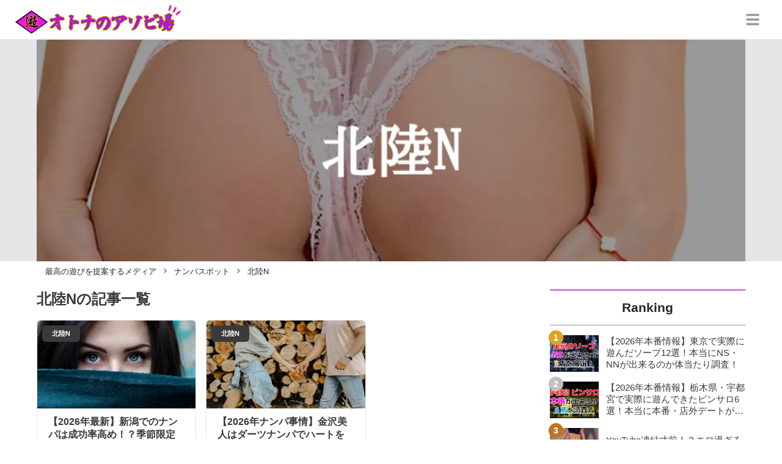

--- FILE ---
content_type: text/html; charset=utf-8
request_url: https://otona-asobiba.jp/category/%E5%8C%97%E9%99%B8N
body_size: 6495
content:
<!DOCTYPE html><html lang="ja"><head><meta name="viewport" content="width=device-width"/><meta charSet="utf-8"/><meta name="referrer" content="no-referrer-when-downgrade"/><meta name="description" content="otona-asobiba[オトナのアソビ場]は大人な男性が心軽やかに夜を満喫できる情報をお届けするライフスタイルメディアです！"/><title>北陸N | otona-asobiba[オトナのアソビ場]</title><link rel="apple-touch-icon" sizes="180x180" href="/apple-touch-icon.png"/><link rel="icon" type="image/png" sizes="16x16" href="/favicon-16x16.png"/><link rel="icon" type="image/png" sizes="32x32" href="/favicon-32x32.png"/><link rel="icon" type="image/png" sizes="96x96" href="/favicon-96x96.png"/><meta property="keywords" content="日本,夜遊び,ナイトライフ"/><meta property="og:type" content="article"/><meta property="og:site_name" content="otona-asobiba[オトナのアソビ場] - 最高の遊びを提案するメディア"/><meta property="og:locale" content="ja_JP"/><meta property="og:url" content="https://otona-asobiba.jp/category/%E5%8C%97%E9%99%B8N"/><meta property="og:title" content="北陸N | otona-asobiba[オトナのアソビ場]"/><meta property="og:description" content="otona-asobiba[オトナのアソビ場]は大人な男性が心軽やかに夜を満喫できる情報をお届けするライフスタイルメディアです！"/><link rel="canonical" href="https://otona-asobiba.jp/category/%E5%8C%97%E9%99%B8N"/><meta http-equiv="x-dns-prefetch-control" content="on"/><link rel="preconnect dns-prefetch" href="https://www.googletagmanager.com"/><link rel="preconnect dns-prefetch" href="https://www.googletagservices.com"/><link rel="preconnect dns-prefetch" href="https://www.google-analytics.com"/><meta name="next-head-count" content="21"/><script async="" src="https://www.googletagmanager.com/gtag/js?id=G-GJQBNHESZ4"></script><script>
              window.dataLayer = window.dataLayer || [];
              function gtag(){dataLayer.push(arguments);}
              gtag('js', new Date());

              gtag('config', 'UA-223156118-1');
              gtag('config', 'G-GJQBNHESZ4');
            </script><link rel="preload" href="/_next/static/css/36872100f57de1dc.css" as="style"/><link rel="stylesheet" href="/_next/static/css/36872100f57de1dc.css" data-n-g=""/><link rel="preload" href="/_next/static/css/1ca6963bd9f157b8.css" as="style"/><link rel="stylesheet" href="/_next/static/css/1ca6963bd9f157b8.css" data-n-p=""/><noscript data-n-css=""></noscript><script defer="" nomodule="" src="/_next/static/chunks/polyfills-5cd94c89d3acac5f.js"></script><script src="/_next/static/chunks/webpack-3dad41464b7c1ed4.js" defer=""></script><script src="/_next/static/chunks/framework-0bff4c72fef67389.js" defer=""></script><script src="/_next/static/chunks/main-1620fe742cfceb1f.js" defer=""></script><script src="/_next/static/chunks/pages/_app-3a960e0481c1354b.js" defer=""></script><script src="/_next/static/chunks/384-6fa50ffcfa72e6ca.js" defer=""></script><script src="/_next/static/chunks/711-efa76b9809f5ba8a.js" defer=""></script><script src="/_next/static/chunks/982-4fab0f21221b3ff7.js" defer=""></script><script src="/_next/static/chunks/122-702ab7b1e2f77d1b.js" defer=""></script><script src="/_next/static/chunks/pages/category/%5Bname%5D-7f9e5da83ff32f90.js" defer=""></script><script src="/_next/static/02z6qxFDASq1ogpTZ8yd7/_buildManifest.js" defer=""></script><script src="/_next/static/02z6qxFDASq1ogpTZ8yd7/_ssgManifest.js" defer=""></script><script src="/_next/static/02z6qxFDASq1ogpTZ8yd7/_middlewareManifest.js" defer=""></script></head><body><div id="__next" data-reactroot=""><section class="d" style="--color-main:#DA3FD2"><header class="e V"><div class="W Y"><a href="/" class="Z aa"><div class="ab"><img src="https://res.cloudinary.com/macm/image/upload/c_limit,h_96/f_auto/q_auto:eco/otona-asobiba-logo?_a=DATAg1eAZAA0" decoding="async" loading="lazy" width="274" height="48" class="ac" alt="otona-asobiba[オトナのアソビ場]"/></div></a><button class="y" aria-label="グローバルメニュー" aria-pressed="false"><svg stroke="currentColor" fill="currentColor" stroke-width="0" viewBox="0 0 448 512" class="z" height="1em" width="1em" xmlns="http://www.w3.org/2000/svg"><path d="M16 132h416c8.837 0 16-7.163 16-16V76c0-8.837-7.163-16-16-16H16C7.163 60 0 67.163 0 76v40c0 8.837 7.163 16 16 16zm0 160h416c8.837 0 16-7.163 16-16v-40c0-8.837-7.163-16-16-16H16c-8.837 0-16 7.163-16 16v40c0 8.837 7.163 16 16 16zm0 160h416c8.837 0 16-7.163 16-16v-40c0-8.837-7.163-16-16-16H16c-8.837 0-16 7.163-16 16v40c0 8.837 7.163 16 16 16z"></path></svg></button></div><div class="X ad"></div></header><div class="f"><div class="A"><div class="bs"><div class="bt"><div class="da"><div class="db"><img class="bu" src="https://res.cloudinary.com/macm/image/upload/l_text:TakaoMincho_80_bold:%E5%8C%97%E9%99%B8N,co_white/f_auto/q_auto:low/ASOBIBA_ykcsn2?_a=DATAg1eAZAA0" srcSet="https://res.cloudinary.com/macm/image/upload/l_text:TakaoMincho_80_bold:%E5%8C%97%E9%99%B8N,co_white/f_auto/q_auto:low/c_lfill,h_160,w_320/ASOBIBA_ykcsn2?_a=DATAg1eAZAA0 400w, https://res.cloudinary.com/macm/image/upload/l_text:TakaoMincho_80_bold:%E5%8C%97%E9%99%B8N,co_white/f_auto/q_auto:low/c_lfill,h_320,w_640/ASOBIBA_ykcsn2?_a=DATAg1eAZAA0 800w, https://res.cloudinary.com/macm/image/upload/l_text:TakaoMincho_80_bold:%E5%8C%97%E9%99%B8N,co_white/f_auto/q_auto:low/c_lfill,h_480,w_960/ASOBIBA_ykcsn2?_a=DATAg1eAZAA0 1200w" sizes="(max-width: 1160px) 100vw, 1160px" alt=""/></div></div></div></div><script type="application/ld+json">{"@context":"https://schema.org","@type":"BreadcrumbList","itemListElement":[{"@type":"ListItem","position":1,"name":"最高の遊びを提案するメディア","item":"https://otona-asobiba.jp/"},{"@type":"ListItem","position":2,"name":"ナンパスポット","item":"https://otona-asobiba.jp/category/%E3%83%8A%E3%83%B3%E3%83%91%E3%82%B9%E3%83%9D%E3%83%83%E3%83%88"},{"@type":"ListItem","position":3,"name":"北陸N","item":"https://otona-asobiba.jp/category/%E5%8C%97%E9%99%B8N"}]}</script><div class="bv"><ol class="bw bx"><li class="by"><a href="/" class="bz"><span class="bB">最高の遊びを提案するメディア</span></a></li><li class="by"><a href="/category/%E3%83%8A%E3%83%B3%E3%83%91%E3%82%B9%E3%83%9D%E3%83%83%E3%83%88" class="bz"><svg stroke="currentColor" fill="currentColor" stroke-width="0" viewBox="0 0 256 512" class="bA" height="1em" width="1em" xmlns="http://www.w3.org/2000/svg"><path d="M224.3 273l-136 136c-9.4 9.4-24.6 9.4-33.9 0l-22.6-22.6c-9.4-9.4-9.4-24.6 0-33.9l96.4-96.4-96.4-96.4c-9.4-9.4-9.4-24.6 0-33.9L54.3 103c9.4-9.4 24.6-9.4 33.9 0l136 136c9.5 9.4 9.5 24.6.1 34z"></path></svg><span class="bB">ナンパスポット</span></a></li><li class="by"><a href="/category/%E5%8C%97%E9%99%B8N" class="bz"><svg stroke="currentColor" fill="currentColor" stroke-width="0" viewBox="0 0 256 512" class="bA" height="1em" width="1em" xmlns="http://www.w3.org/2000/svg"><path d="M224.3 273l-136 136c-9.4 9.4-24.6 9.4-33.9 0l-22.6-22.6c-9.4-9.4-9.4-24.6 0-33.9l96.4-96.4-96.4-96.4c-9.4-9.4-9.4-24.6 0-33.9L54.3 103c9.4-9.4 24.6-9.4 33.9 0l136 136c9.5 9.4 9.5 24.6.1 34z"></path></svg><span class="bB">北陸N</span></a></li></ol></div><div class="B aV"><section class="aW aX"><div class="aY"><main class="D"><h1 class="E">北陸N<!-- -->の記事一覧</h1><div class="F aM"><ul class="aO"><li><a href="/406" class="aP cg"><span class="ch">北陸N</span><img src="https://res.cloudinary.com/macm/image/upload/c_lfill,h_200,w_360/f_auto/q_auto:eco/jjp5i4r1nplcmjyt81jb?_a=DATAg1eAZAA0" decoding="async" loading="lazy" width="360" height="200" class="ci" alt="【2026年最新】新潟でのナンパは成功率高め！？季節限定も含む期待スポット7選！のサムネイル画像"/><div class="cj"><p class="ck">【2026年最新】新潟でのナンパは成功率高め！？季節限定も含む期待スポット7選！</p><p class="cl">新潟でおしとやかな女の子をナンパしてみませんか？新潟女子をナンパでゲットするにはエキサイトさせる雰囲気が重要です！地酒や海鮮といった地元グルメネタも使って、効率よくお持ち帰りしたいですね！観光客も多く訪れる季節限定のスポットなど全7選を徹底解説していきますよ！</p></div></a></li><li><a href="/349" class="aP cg"><span class="ch">北陸N</span><img src="https://res.cloudinary.com/macm/image/upload/c_lfill,h_200,w_360/f_auto/q_auto:eco/tpsklvdcc37rlkaoqrnp?_a=DATAg1eAZAA0" decoding="async" loading="lazy" width="360" height="200" class="ci" alt="【2026年ナンパ事情】金沢美人はダーツナンパでハートを射抜く！？持ち帰り率の高いバーやストナンスポットはココだ！のサムネイル画像"/><div class="cj"><p class="ck">【2026年ナンパ事情】金沢美人はダーツナンパでハートを射抜く！？持ち帰り率の高いバーやストナンスポットはココだ！</p><p class="cl">北陸の一大観光地である金沢のナンパ事情が知りたいあなたはこれを読めばOK！JDやOLを狙えるお店は？地元っ子をストナンするにはどこがいい？などなど、金沢女子のナンパ攻略法お届けしますよ！実地訓練でナンパスキルを鍛えた男による金沢ナンパの指南書決定版です！</p></div></a></li></ul></div><ul class="G ba"><li class="bb"><span class="bc be"><svg stroke="currentColor" fill="currentColor" stroke-width="0" viewBox="0 0 320 512" height="1em" width="1em" xmlns="http://www.w3.org/2000/svg"><path d="M34.52 239.03L228.87 44.69c9.37-9.37 24.57-9.37 33.94 0l22.67 22.67c9.36 9.36 9.37 24.52.04 33.9L131.49 256l154.02 154.75c9.34 9.38 9.32 24.54-.04 33.9l-22.67 22.67c-9.37 9.37-24.57 9.37-33.94 0L34.52 272.97c-9.37-9.37-9.37-24.57 0-33.94z"></path></svg></span></li><li class="bb"><a class="bc bd" href="/category/北陸N?page=1">1</a></li><li class="bb"><span class="bc be"><svg stroke="currentColor" fill="currentColor" stroke-width="0" viewBox="0 0 320 512" height="1em" width="1em" xmlns="http://www.w3.org/2000/svg"><path d="M285.476 272.971L91.132 467.314c-9.373 9.373-24.569 9.373-33.941 0l-22.667-22.667c-9.357-9.357-9.375-24.522-.04-33.901L188.505 256 34.484 101.255c-9.335-9.379-9.317-24.544.04-33.901l22.667-22.667c9.373-9.373 24.569-9.373 33.941 0L285.475 239.03c9.373 9.372 9.373 24.568.001 33.941z"></path></svg></span></li></ul></main></div><div class="aZ"><aside class=""><section class="b"><h2 class="de"><span class="df">Ranking</span></h2><ul class="cC cD"><li class="cE cF"><a href="/62" class="dq"><img src="https://res.cloudinary.com/macm/image/upload/c_lfill,h_120,w_160/f_auto/q_auto:eco/ojt0e5ny9yiombbr3jtw?_a=DATAg1eAZAA0" decoding="async" loading="lazy" width="80" height="60" class="dr" alt="【2026年本番情報】東京で実際に遊んだソープ12選！本当にNS・NNが出来るのか体当たり調査！のサムネイル画像"/><p class="ds">【2026年本番情報】東京で実際に遊んだソープ12選！本当にNS・NNが出来るのか体当たり調査！</p></a></li><li class="cE cF"><a href="/79" class="dq"><img src="https://res.cloudinary.com/macm/image/upload/c_lfill,h_120,w_160/f_auto/q_auto:eco/v0fu7lgxwyzcku9uzosb?_a=DATAg1eAZAA0" decoding="async" loading="lazy" width="80" height="60" class="dr" alt="【2026年本番情報】栃木県・宇都宮で実際に遊んできたピンサロ6選！本当に本番・店外デートが出来るのか体当たり調査！のサムネイル画像"/><p class="ds">【2026年本番情報】栃木県・宇都宮で実際に遊んできたピンサロ6選！本当に本番・店外デートが出来るのか体当たり調査！</p></a></li><li class="cE cF"><a href="/576" class="dq"><img src="https://res.cloudinary.com/macm/image/upload/c_lfill,h_120,w_160/f_auto/q_auto:eco/roizfwdkgshu0zidcz2e?_a=DATAg1eAZAA0" decoding="async" loading="lazy" width="80" height="60" class="dr" alt="YouTube凍結寸前！？エロ過ぎる動画まとめ14選【2026年最新】のサムネイル画像"/><p class="ds">YouTube凍結寸前！？エロ過ぎる動画まとめ14選【2026年最新】</p></a></li><li class="cE cF"><a href="/223" class="dq"><img src="https://res.cloudinary.com/macm/image/upload/c_lfill,h_120,w_160/f_auto/q_auto:eco/yq74silppcrjeddydatw?_a=DATAg1eAZAA0" decoding="async" loading="lazy" width="80" height="60" class="dr" alt="【2026年本番情報】東京立川で実際に遊んできたソープ5選！本当にNNやNSができるのか体当たり調査！のサムネイル画像"/><p class="ds">【2026年本番情報】東京立川で実際に遊んできたソープ5選！本当にNNやNSができるのか体当たり調査！</p></a></li><li class="cE cF"><a href="/70" class="dq"><img src="https://res.cloudinary.com/macm/image/upload/c_lfill,h_120,w_160/f_auto/q_auto:eco/zkkdgufcacxm0lhqlw6d?_a=DATAg1eAZAA0" decoding="async" loading="lazy" width="80" height="60" class="dr" alt="【2026年抜き情報】東京都で実際に遊んできたメンズエステ12選！本当に裏オプ・本番が出来るのか体当たり調査！のサムネイル画像"/><p class="ds">【2026年抜き情報】東京都で実際に遊んできたメンズエステ12選！本当に裏オプ・本番が出来るのか体当たり調査！</p></a></li></ul></section><section class="b"><h2 class="de"><span class="df">おすすめ記事</span></h2><ul class="cX cY"><li class="cZ"><a href="/1035" class="dq"><img src="https://res.cloudinary.com/macm/image/upload/c_lfill,h_120,w_160/f_auto/q_auto:eco/mewnbqb4idfrjwpiqsw7?_a=DATAg1eAZAA0" decoding="async" loading="lazy" width="80" height="60" class="dr" alt="間違いなくヤレる出会い系アプリ5選！太鼓判押しはコレだ！【2026年最新版】のサムネイル画像"/><p class="ds">間違いなくヤレる出会い系アプリ5選！太鼓判押しはコレだ！【2026年最新版】</p></a></li><li class="cZ"><a href="/244" class="dq"><img src="https://res.cloudinary.com/macm/image/upload/c_lfill,h_120,w_160/f_auto/q_auto:eco/ksyxtfvmvh9nmucqzgwk?_a=DATAg1eAZAA0" decoding="async" loading="lazy" width="80" height="60" class="dr" alt="素人の生オナニー配信でオナサポ！大人のエロライブアプリ5選！のサムネイル画像"/><p class="ds">素人の生オナニー配信でオナサポ！大人のエロライブアプリ5選！</p></a></li><li class="cZ"><a href="/142" class="dq"><img src="https://res.cloudinary.com/macm/image/upload/c_lfill,h_120,w_160/f_auto/q_auto:eco/vttutdjw6oqsq8jm7kbk?_a=DATAg1eAZAA0" decoding="async" loading="lazy" width="80" height="60" class="dr" alt="【2026年最新情報】ツイッターでセフレ探しはできる！？本物のオフパコ女子を見極める5つの方法！のサムネイル画像"/><p class="ds">【2026年最新情報】ツイッターでセフレ探しはできる！？本物のオフパコ女子を見極める5つの方法！</p></a></li><li class="cZ"><a href="/70" class="dq"><img src="https://res.cloudinary.com/macm/image/upload/c_lfill,h_120,w_160/f_auto/q_auto:eco/zkkdgufcacxm0lhqlw6d?_a=DATAg1eAZAA0" decoding="async" loading="lazy" width="80" height="60" class="dr" alt="【2026年抜き情報】東京都で実際に遊んできたメンズエステ12選！本当に裏オプ・本番が出来るのか体当たり調査！のサムネイル画像"/><p class="ds">【2026年抜き情報】東京都で実際に遊んできたメンズエステ12選！本当に裏オプ・本番が出来るのか体当たり調査！</p></a></li><li class="cZ"><a href="/279" class="dq"><img src="https://res.cloudinary.com/macm/image/upload/c_lfill,h_120,w_160/f_auto/q_auto:eco/f7zokguhwp6bk9fvtkxn?_a=DATAg1eAZAA0" decoding="async" loading="lazy" width="80" height="60" class="dr" alt="【2026年抜き情報】大阪府で実際に遊んできたメンズエステ10選！本当に裏オプ・本番が出来るのか体当たり調査！のサムネイル画像"/><p class="ds">【2026年抜き情報】大阪府で実際に遊んできたメンズエステ10選！本当に裏オプ・本番が出来るのか体当たり調査！</p></a></li></ul></section><section class="b"><h2 class="de"><span class="df">Tag</span></h2><div class="cT"><ul class="dK"><li class="dL"><a class="fh" href="/tag/%E3%83%A9%E3%83%96%E3%83%9B">ラブホ</a></li><li class="dL"><a class="fh" href="/tag/%E5%BA%97%E8%88%97%E7%B4%B9%E4%BB%8B">店舗紹介</a></li><li class="dL"><a class="fh" href="/tag/%E7%89%B9%E5%AE%9A%E3%81%AE%E5%BA%97%E8%88%97">特定の店舗</a></li><li class="dL"><a class="fh" href="/tag/%E3%81%99%E3%81%99%E3%81%8D%E3%81%AE">すすきの</a></li><li class="dL"><a class="fh" href="/tag/%E6%9C%AC%E7%95%AA">本番</a></li><li class="dL"><a class="fh" href="/tag/%E9%A2%A8%E4%BF%97">風俗</a></li><li class="dL"><a class="fh" href="/tag/%E3%82%BD%E3%83%BC%E3%83%97%E5%BA%97">ソープ店</a></li><li class="dL"><a class="fh" href="/tag/%E3%83%98%E3%83%AB%E3%82%B9%E5%BA%97">ヘルス店</a></li><li class="dL"><a class="fh" href="/tag/%E3%83%94%E3%83%B3%E3%82%B5%E3%83%AD%E5%BA%97">ピンサロ店</a></li><li class="dL"><a class="fh" href="/tag/%E3%83%A1%E3%83%B3%E3%82%BA%E3%82%A8%E3%82%B9%E3%83%86%E5%BA%97">メンズエステ店</a></li><li class="dL"><a class="fh" href="/tag/%E3%83%87%E3%83%AA%E3%83%98%E3%83%AB%E5%BA%97">デリヘル店</a></li><li class="dL"><a class="fh" href="/category/%E6%9D%B1%E4%BA%ACS">東京S</a></li><li class="dL"><a class="fh" href="/category/%E5%8C%97%E6%B5%B7%E9%81%93S">北海道S</a></li><li class="dL"><a class="fh" href="/category/%E6%9D%B1%E5%8C%97S">東北S</a></li><li class="dL"><a class="fh" href="/category/%E5%A4%9C%E9%81%8A%E3%81%B3%E8%B1%86%E7%9F%A5%E8%AD%98">夜遊び豆知識</a></li><li class="dL"><a class="fh" href="/category/%E5%85%A8%E5%9B%BD%E3%81%AE%E3%81%8A%E3%81%99%E3%81%99%E3%82%81%E9%A2%A8%E4%BF%97">全国のおすすめ風俗</a></li><li class="dL"><a class="fh" href="/category/%E3%82%BD%E3%83%BC%E3%83%97">ソープ</a></li><li class="dL"><a class="fh" href="/category/%E3%83%98%E3%83%AB%E3%82%B9">ヘルス</a></li><li class="dL"><a class="fh" href="/category/%E3%83%94%E3%83%B3%E3%82%B5%E3%83%AD">ピンサロ</a></li><li class="dL"><a class="fh" href="/category/%E3%83%A1%E3%83%B3%E3%82%BA%E3%82%A8%E3%82%B9%E3%83%86">メンズエステ</a></li></ul></div></section></aside></div></section></div></div></div><footer class="g au"><div class="av"><div class="aw"><section class="az aA"><h3 class="aB">otona-asobibaについて</h3><ul class="aC"><li class="aD"><a class="aE" href="/info">運営者情報</a></li><li class="aD"><a class="aE" href="/terms">利用規約</a></li><li class="aD"><a class="aE" href="/userdata-external-transmission">利用者情報の外部送信について</a></li><li class="aD"><a class="aE" href="/inquiries/new">お問い合わせ</a></li><li class="aD"><a class="aE" href="/sitemap">サイトマップ</a></li></ul></section><section class="az aA"><h3 class="aB"><a class="aE" href="/recommend">おすすめサイト</a></h3><ul class="aC"><li class="aD"><a class="aE" href="https://trip-partner.jp/" rel="noopener nofollow">Trip-Partner</a></li><li class="aD"><a class="aE" href="https://happy-travel.jp/" rel="noopener nofollow">Happy Travel</a></li><li class="aD"><a class="aE" href="https://midnight-angel.jp/" rel="noopener nofollow">Midnight Angel</a></li><li class="aD"><a class="aE" href="https://onenight-story.jp/" rel="noopener nofollow">Onenight Story</a></li><li class="aD"><a class="aE" href="https://purozoku.jp/" rel="noopener nofollow">ぷろぞく</a></li><li class="aD"><a class="aE" href="https://heaven-heaven.jp/" rel="noopener nofollow">Heaven Heaven</a></li><li class="aD"><a class="aE" href="https://enjoy-night.jp/" rel="noopener nofollow">Enjoy Night</a></li><li class="aD"><a class="aE" href="https://maruhigoodslabo.jp/" rel="noopener nofollow">グッズラボ</a></li><li class="aD"><a class="aE" href="https://ura-info.jp/" rel="noopener nofollow">裏Info</a></li></ul></section></div><form class="ax"><div class="c bO"><label class="bP"><span class="bQ">検索ワード</span><input type="text" aria-label="検索ワード" value="" id="footer-search-words" class="bR"/></label><button class="bS" type="submit" aria-label="検索する"><svg stroke="currentColor" fill="currentColor" stroke-width="0" viewBox="0 0 512 512" height="1em" width="1em" xmlns="http://www.w3.org/2000/svg"><path d="M505 442.7L405.3 343c-4.5-4.5-10.6-7-17-7H372c27.6-35.3 44-79.7 44-128C416 93.1 322.9 0 208 0S0 93.1 0 208s93.1 208 208 208c48.3 0 92.7-16.4 128-44v16.3c0 6.4 2.5 12.5 7 17l99.7 99.7c9.4 9.4 24.6 9.4 33.9 0l28.3-28.3c9.4-9.4 9.4-24.6.1-34zM208 336c-70.7 0-128-57.2-128-128 0-70.7 57.2-128 128-128 70.7 0 128 57.2 128 128 0 70.7-57.2 128-128 128z"></path></svg></button></div></form><small class="ay">Copyright © <!-- -->2026<!-- --> <!-- -->otona-asobiba<!-- -->, All Rights Reserved.</small></div></footer></section></div><script id="__NEXT_DATA__" type="application/json">{"props":{"pageProps":{"userAgent":"Mozilla/5.0 (Macintosh; Intel Mac OS X 10_15_7) AppleWebKit/537.36 (KHTML, like Gecko) Chrome/131.0.0.0 Safari/537.36; ClaudeBot/1.0; +claudebot@anthropic.com)","pageUrl":"https://otona-asobiba.jp/category/%E5%8C%97%E9%99%B8N","result":{"taxonomy":{"__typename":"Category","name":"北陸N","ancestors":[{"name":"ナンパスポット"}],"thumbnail":"https://res.cloudinary.com/macm/image/upload/v1666188416/tpsklvdcc37rlkaoqrnp.jpg","children":[],"posts":{"pageInfo":{"maxPage":1},"items":[{"id":"406","title":"【2026年最新】新潟でのナンパは成功率高め！？季節限定も含む期待スポット7選！","thumbnail":"https://res.cloudinary.com/macm/image/upload/v1667783559/jjp5i4r1nplcmjyt81jb.jpg","description":"新潟でおしとやかな女の子をナンパしてみませんか？新潟女子をナンパでゲットするにはエキサイトさせる雰囲気が重要です！地酒や海鮮といった地元グルメネタも使って、効率よくお持ち帰りしたいですね！観光客も多く訪れる季節限定のスポットなど全7選を徹底解説していきますよ！","mainTaxonomy":{"__typename":"Category","id":"361","name":"北陸N"}},{"id":"349","title":"【2026年ナンパ事情】金沢美人はダーツナンパでハートを射抜く！？持ち帰り率の高いバーやストナンスポットはココだ！","thumbnail":"https://res.cloudinary.com/macm/image/upload/v1666188416/tpsklvdcc37rlkaoqrnp.jpg","description":"北陸の一大観光地である金沢のナンパ事情が知りたいあなたはこれを読めばOK！JDやOLを狙えるお店は？地元っ子をストナンするにはどこがいい？などなど、金沢女子のナンパ攻略法お届けしますよ！実地訓練でナンパスキルを鍛えた男による金沢ナンパの指南書決定版です！","mainTaxonomy":{"__typename":"Category","id":"361","name":"北陸N"}}]}},"postRanking":[{"id":"62","title":"【2026年本番情報】東京で実際に遊んだソープ12選！本当にNS・NNが出来るのか体当たり調査！","thumbnail":"https://res.cloudinary.com/macm/image/upload/v1653739416/ojt0e5ny9yiombbr3jtw.png","mainTaxonomy":{"__typename":"Category","id":"104","name":"東京F"}},{"id":"79","title":"【2026年本番情報】栃木県・宇都宮で実際に遊んできたピンサロ6選！本当に本番・店外デートが出来るのか体当たり調査！","thumbnail":"https://res.cloudinary.com/macm/image/upload/v1654776499/v0fu7lgxwyzcku9uzosb.png","mainTaxonomy":{"__typename":"Category","id":"116","name":"関東P"}},{"id":"576","title":"YouTube凍結寸前！？エロ過ぎる動画まとめ14選【2026年最新】","thumbnail":"https://res.cloudinary.com/macm/image/upload/v1674291758/roizfwdkgshu0zidcz2e.png","mainTaxonomy":{"__typename":"Category","id":"406","name":"SNS"}},{"id":"223","title":"【2026年本番情報】東京立川で実際に遊んできたソープ5選！本当にNNやNSができるのか体当たり調査！","thumbnail":"https://res.cloudinary.com/macm/image/upload/v1659830134/yq74silppcrjeddydatw.png","mainTaxonomy":{"__typename":"Category","id":"95","name":"東京S"}},{"id":"70","title":"【2026年抜き情報】東京都で実際に遊んできたメンズエステ12選！本当に裏オプ・本番が出来るのか体当たり調査！","thumbnail":"https://res.cloudinary.com/macm/image/upload/v1653946752/zkkdgufcacxm0lhqlw6d.png","mainTaxonomy":{"__typename":"Category","id":"121","name":"東京M"}}],"recommendedPosts":[{"id":"1035","title":"間違いなくヤレる出会い系アプリ5選！太鼓判押しはコレだ！【2026年最新版】","thumbnail":"https://res.cloudinary.com/macm/image/upload/v1717657439/mewnbqb4idfrjwpiqsw7.png"},{"id":"244","title":"素人の生オナニー配信でオナサポ！大人のエロライブアプリ5選！","thumbnail":"https://res.cloudinary.com/macm/image/upload/v1718257124/ksyxtfvmvh9nmucqzgwk.png"},{"id":"142","title":"【2026年最新情報】ツイッターでセフレ探しはできる！？本物のオフパコ女子を見極める5つの方法！","thumbnail":"https://res.cloudinary.com/macm/image/upload/v1657409176/vttutdjw6oqsq8jm7kbk.png"},{"id":"70","title":"【2026年抜き情報】東京都で実際に遊んできたメンズエステ12選！本当に裏オプ・本番が出来るのか体当たり調査！","thumbnail":"https://res.cloudinary.com/macm/image/upload/v1653946752/zkkdgufcacxm0lhqlw6d.png"},{"id":"279","title":"【2026年抜き情報】大阪府で実際に遊んできたメンズエステ10選！本当に裏オプ・本番が出来るのか体当たり調査！","thumbnail":"https://res.cloudinary.com/macm/image/upload/v1662499687/f7zokguhwp6bk9fvtkxn.png"}],"taxonomyList":[{"__typename":"Tag","name":"ラブホ"},{"__typename":"Tag","name":"店舗紹介"},{"__typename":"Tag","name":"特定の店舗"},{"__typename":"Tag","name":"すすきの"},{"__typename":"Tag","name":"本番"},{"__typename":"Tag","name":"風俗"},{"__typename":"Tag","name":"ソープ店"},{"__typename":"Tag","name":"ヘルス店"},{"__typename":"Tag","name":"ピンサロ店"},{"__typename":"Tag","name":"メンズエステ店"},{"__typename":"Tag","name":"デリヘル店"},{"__typename":"Category","name":"東京S"},{"__typename":"Category","name":"北海道S"},{"__typename":"Category","name":"東北S"},{"__typename":"Category","name":"夜遊び豆知識"},{"__typename":"Category","name":"全国のおすすめ風俗"},{"__typename":"Category","name":"ソープ"},{"__typename":"Category","name":"ヘルス"},{"__typename":"Category","name":"ピンサロ"},{"__typename":"Category","name":"メンズエステ"}]},"currentPage":1,"prevUrl":null,"nextUrl":null},"__N_SSP":true},"page":"/category/[name]","query":{"name":"北陸N"},"buildId":"02z6qxFDASq1ogpTZ8yd7","runtimeConfig":{"baseUrl":"https://otona-asobiba.jp/","apiBaseUrl":"https://api.otona-asobiba.jp/query","gaTrackingId":"UA-223156118-1","gaMeasurementId":"G-GJQBNHESZ4"},"isFallback":false,"gssp":true,"scriptLoader":[]}</script></body></html>

--- FILE ---
content_type: text/css
request_url: https://otona-asobiba.jp/_next/static/css/1ca6963bd9f157b8.css
body_size: 1525
content:
.da{position:relative;height:0;padding-top:var(--height-ratio,100%)}.da,.db{width:100%}.db{position:absolute;top:0;left:0;right:0;bottom:0;height:100%}.bs{display:flex;align-items:center;justify-content:center;background-color:#e6e6e6}.bs,.bt{width:100%}.bt{--height-ratio:56.25%}@media only screen and (min-width:640px)and (max-width:991.99px){.bt{max-width:720px;--height-ratio:31.25%}}@media only screen and (min-width:992px){.bt{max-width:1160px;--height-ratio:31.25%}}.bu{display:block;width:100%;height:100%;-o-object-fit:cover;object-fit:cover}.aV{padding:0 14px}.aW{margin:0 auto;max-width:720px}@media only screen and (min-width:992px){.aW{max-width:1160px}.aX{display:grid;grid-template:"main sidebar" auto/minmax(550px,1fr) 320px;grid-column-gap:24px;-moz-column-gap:24px;column-gap:24px}}.aY{display:block;grid-area:main}.aZ{grid-area:sidebar}.aZ:nth-child(n+2){margin-top:24px}@media only screen and (min-width:992px){.aZ:nth-child(n+2){margin-top:0}}.cg{isolation:isolate;transform:translateZ(0);position:relative;display:block;border:1px solid #e6e6e6;border-radius:6px;overflow:hidden;text-decoration:none;color:#3a3a3a;transition:border-color .2s ease-out}@media(hover:hover){.cg:hover{border-color:#969696}}.ch{position:absolute;top:8px;left:8px;padding:6px 16px;border-radius:6px;font-size:11px;font-weight:700;background-color:#3a3a3a;color:#fff;z-index:2}.ci{display:block;width:100%;height:auto;transition:filter .1s ease-out;z-index:1}@media(hover:hover){.cg:hover .ci{filter:brightness(.9)}}.cj{padding:12px 18px 18px}.ck{font-size:16px;font-weight:700;-webkit-line-clamp:3}.ck,.cl{display:-webkit-box;-webkit-box-orient:vertical;overflow:hidden;text-overflow:ellipsis}.cl{font-size:12px;-webkit-line-clamp:5}.cl:nth-child(n+2){margin-top:8px}.aM{display:flex;flex-direction:column;align-items:center;justify-content:center}.aN{padding:42px 0;text-align:center;font-weight:700;font-size:16px}.aO{display:grid;grid-gap:16px;gap:16px;list-style:none;grid-template-columns:1fr}@media only screen and (min-width:640px)and (max-width:991.99px){.aO{grid-template-columns:repeat(2,1fr)}}@media only screen and (min-width:992px){.aO{grid-template-columns:repeat(3,1fr)}}.aP{height:100%}.bv{display:flex;justify-content:center}.bw{max-width:100%;flex:1 0 auto}@media only screen and (min-width:640px){.bw{max-width:720px}}@media only screen and (min-width:992px){.bw{max-width:1160px}}.bx{list-style:none;padding:8px 14px;font-size:13px}.bx,.by{display:inline}.by:nth-child(n+2){margin-left:8px}.bz{display:inline;text-decoration:none;color:#252525;transition:color .1s ease-out}@media(hover:hover){.bz:hover{color:#969696}}.bA{transform:translateY(1px);color:#969696}.bB{display:inline}.bB:nth-child(n+2){margin-left:8px}.ba{display:flex;flex-wrap:wrap;grid-gap:4px;gap:4px;justify-content:center}.bb{flex:0 0 auto;list-style:none}.bc{display:flex;align-items:center;justify-content:center;width:40px;height:40px;border-radius:9999em;color:#252525;font-weight:700;text-decoration:none;line-height:1;transition:color .2s ease-out,background-color .2s ease-out}@media(hover:hover){.bc:hover{color:#646464;background-color:#e6e6e6}}.bd{color:var(--color-main,#232323);background-color:#e6e6e6}@media(hover:hover){.bd:hover{color:var(--color-main,#232323)}}.be{color:transparent;background-color:transparent;pointer-events:none}.bf{display:flex;align-items:center;justify-content:center;width:40px;height:40px;border-radius:9999em;color:#252525;font-weight:700;line-height:1}.bf:before{content:"";display:block;width:calc(100% - 12px);height:1px;background-color:#646464}.de{display:flex;align-items:center;justify-content:center;padding:16px;border-top:2px solid var(--color-main,#232323);border-bottom:1px solid #969696}.df{display:block;color:#252525}.dq{display:grid;grid-template:"thumbnail title" auto/auto 1fr;grid-column-gap:12px;-moz-column-gap:12px;column-gap:12px;text-decoration:none;color:#3a3a3a;position:relative}.dr{grid-area:thumbnail;transition:filter .1s ease-out}@media(hover:hover){.dq:hover .dr{filter:brightness(1.1)}}.ds{grid-area:title;align-self:center;transition:color .1s ease-out;font-size:15px;display:-webkit-box;-webkit-line-clamp:3;-webkit-box-orient:vertical;overflow:hidden;text-overflow:ellipsis}@media(hover:hover){.dq:hover .ds{color:#969696}}.dt{color:#ccc;font-size:10px;position:absolute;bottom:0;right:0;padding:4px 8px}.cC:nth-child(n+2){margin-top:16px}.cD{counter-reset:listCounter;list-style:none}.cE{counter-increment:listCounter}.cE:nth-child(n+2){margin-top:16px}.cF{isolation:isolate;transform:translateZ(0);position:relative}.cF:before{position:absolute;left:-2px;top:-8px;display:flex;align-items:center;justify-content:center;content:counter(listCounter);width:24px;height:24px;border-radius:50%;background-color:#646464;color:#fff;font-weight:700;line-height:1;z-index:2}.cF:first-child:before{background-color:#daa520}.cF:nth-child(2):before{background-color:silver}.cF:nth-child(3):before{background-color:#c47222}.cX:nth-child(n+2){margin-top:16px}.cY{counter-reset:listCounter;list-style:none}.cZ{counter-increment:listCounter}.cZ:nth-child(n+2){margin-top:16px}.fh{display:inline-flex;align-items:center;justify-content:center;border:1px solid #646464;border-radius:9999em;padding:.6em .9em .52em;line-height:1;background-color:#fff;color:#646464;font-size:14px;font-weight:700;text-decoration:none;transition:background-color .1s ease-out,color .1s ease-out}@media(hover:hover){.fh:hover{color:#252525;background-color:#f8f8f8}}.dK{display:flex;flex-wrap:wrap;list-style:none;margin-left:-8px;margin-top:-8px}.dL{margin-left:8px;margin-top:8px;font-size:13px}.cT:nth-child(n+2){margin-top:12px}.b:nth-child(n+2){margin-top:24px}.bg{display:grid;grid-template-columns:repeat(3,1fr);grid-gap:16px;gap:16px;list-style:none}.bh{border:1px solid #e6e6e6;border-radius:6px;overflow:hidden;cursor:pointer}.bh:hover{border-color:#969696}.bi{display:block;width:100%;padding:10px;text-decoration:none;font-weight:700;color:#646464}.A{padding-bottom:32px}.B:nth-child(n+2){margin-top:12px}.C{margin-bottom:24px}.D{display:flex;flex-direction:column;align-items:center}.E{font-size:24px;width:100%}.E:nth-child(n+2),.F:nth-child(n+2){margin-top:18px}.G:nth-child(n+2){margin-top:32px}

--- FILE ---
content_type: text/javascript
request_url: https://otona-asobiba.jp/_next/static/chunks/webpack-3dad41464b7c1ed4.js
body_size: 672
content:
!function(){"use strict";var n={},e={};function r(t){var o=e[t];if(void 0!==o)return o.exports;var i=e[t]={exports:{}},u=!0;try{n[t].call(i.exports,i,i.exports,r),u=!1}finally{u&&delete e[t]}return i.exports}r.m=n,r.amdO={},function(){var n=[];r.O=function(e,t,o,i){if(!t){var u=1/0;for(a=0;a<n.length;a++){t=n[a][0],o=n[a][1],i=n[a][2];for(var f=!0,c=0;c<t.length;c++)(!1&i||u>=i)&&Object.keys(r.O).every((function(n){return r.O[n](t[c])}))?t.splice(c--,1):(f=!1,i<u&&(u=i));if(f){n.splice(a--,1);var l=o();void 0!==l&&(e=l)}}return e}i=i||0;for(var a=n.length;a>0&&n[a-1][2]>i;a--)n[a]=n[a-1];n[a]=[t,o,i]}}(),r.n=function(n){var e=n&&n.__esModule?function(){return n.default}:function(){return n};return r.d(e,{a:e}),e},r.d=function(n,e){for(var t in e)r.o(e,t)&&!r.o(n,t)&&Object.defineProperty(n,t,{enumerable:!0,get:e[t]})},r.g=function(){if("object"===typeof globalThis)return globalThis;try{return this||new Function("return this")()}catch(n){if("object"===typeof window)return window}}(),r.o=function(n,e){return Object.prototype.hasOwnProperty.call(n,e)},r.r=function(n){"undefined"!==typeof Symbol&&Symbol.toStringTag&&Object.defineProperty(n,Symbol.toStringTag,{value:"Module"}),Object.defineProperty(n,"__esModule",{value:!0})},r.p="/_next/",function(){var n={272:0};r.O.j=function(e){return 0===n[e]};var e=function(e,t){var o,i,u=t[0],f=t[1],c=t[2],l=0;if(u.some((function(e){return 0!==n[e]}))){for(o in f)r.o(f,o)&&(r.m[o]=f[o]);if(c)var a=c(r)}for(e&&e(t);l<u.length;l++)i=u[l],r.o(n,i)&&n[i]&&n[i][0](),n[i]=0;return r.O(a)},t=self.webpackChunk_N_E=self.webpackChunk_N_E||[];t.forEach(e.bind(null,0)),t.push=e.bind(null,t.push.bind(t))}()}();